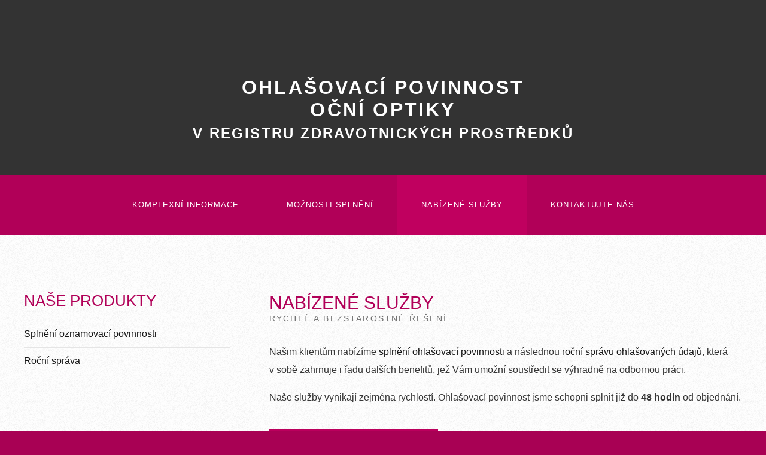

--- FILE ---
content_type: text/html; charset=UTF-8
request_url: https://optiky.oznamovacipovinnost.cz/sluzby
body_size: 3222
content:
<!DOCTYPE html PUBLIC "-//W3C//DTD XHTML 1.0 Strict//EN" "http://www.w3.org/TR/xhtml1/DTD/xhtml1-strict.dtd">
<html xmlns="http://www.w3.org/1999/xhtml">
<head>
<meta http-equiv="Content-Type" content="text/html; charset=utf-8" />
<title>Povinnost registrace oční optiky v RZPRO</title>
<meta name="keywords" content="oznamovací,povinnost,optika,oční,zákon,zdravotnických,prostředcích,zdravotnický,prostředek" />
<meta name="description" content="Informace o oznamovací povinnosti očních optik podle zákona o zdravotnických prostředcích" />
<link href="//optiky.oznamovacipovinnost.cz/default.css" rel="stylesheet" type="text/css" media="all" />
<link href="//optiky.oznamovacipovinnost.cz/fonts.css" rel="stylesheet" type="text/css" media="all" />
 
</head>
<body>
<div id="wrapper">
	<div id="header-wrapper">
		<div id="header" class="container">
			<div id="logo">
				<h1><a href="//optiky.oznamovacipovinnost.cz/">Ohlašovací povinnost<br />oční optiky<br /><span class="small">v&nbsp;Registru zdravotnických prostředků</span></a></h1>
			</div>
		</div>
	</div><div id="menu-wrapper">
	<div id="menu" class="container">
<ul><li><a href="//optiky.oznamovacipovinnost.cz/">Komplexní informace</a></li><li><a href="//optiky.oznamovacipovinnost.cz/moznosti">Možnosti splnění</a></li><li class="active"><a href="//optiky.oznamovacipovinnost.cz/sluzby">Nabízené služby</a></li><li><a href="//optiky.oznamovacipovinnost.cz/kontakt">Kontaktujte nás</a></li></ul>	</div>
	<!-- end #menu --> 
</div>
<div id="page" class="container"><div id="content">
<div class="title">
<h2 id="sluzby">Nabízené služby</h2>
<span class="byline">Rychlé a&nbsp;bezstarostné řešení</span>
</div>
<p>
Našim klientům nabízíme <a href="//optiky.oznamovacipovinnost.cz/sluzby/zakladni">splnění ohlašovací povinnosti</a> a&nbsp;následnou <a href="//optiky.oznamovacipovinnost.cz/sluzby/rocni-sprava">roční správu ohlašovaných údajů</a>, která v&nbsp;sobě zahrnuje i&nbsp;řadu dalších benefitů, jež Vám umožní soustředit se výhradně na&nbsp;odbornou práci.
</p><p>
Naše služby vynikají zejména rychlostí. Ohlašovací povinnost jsme schopni splnit již do&nbsp;<strong>48&nbsp;hodin</strong> od&nbsp;objednání.
</p>
<a href="https://optika.profidea.cz/w" class="icon icon-arrow-right button">Objednejte nyní</a></div>
<div id="sidebar">
	<div class="box2">
		<div class="title">
			<h2>Naše produkty</h2>
		</div>
<ul class="style2"><li><a href="//optiky.oznamovacipovinnost.cz/sluzby/zakladni">Splnění oznamovací povinnosti</a></li><li><a href="//optiky.oznamovacipovinnost.cz/sluzby/rocni-sprava">Roční správa</a></li></ul>	</div>
</div></div></div>
<div id="copyright" class="container">
<p>&copy;&nbsp;2014–2016 Profidea Group, s.r.o. Všechna práva vyhrazena.</p>
<p>Aktualizováno dne 24.&nbsp;3.&nbsp;2016.</p>
</div>
</body>
<!--
Design by TEMPLATED
http://templated.co
Released for free under the Creative Commons Attribution License

Name       : ClearFigure 
Description: A two-column, fixed-width design with dark color scheme.
Version    : 1.0
Released   : 20140310

-->
</html>

--- FILE ---
content_type: text/css
request_url: https://optiky.oznamovacipovinnost.cz/default.css
body_size: 10364
content:
html, body {
	height: 100%;
}

body {
	margin: 0;
	padding: 0;
	background: #A80154;
	font-family: Tahoma, Geneva, sans-serif;
	font-size: 12pt;
	font-weight: 300;
	color: #363636;
}

h1, h2 {
	margin: 0;
	padding: 0;
}

p, ol, ul {
	margin-top: 0px;
}

p {
	line-height: 190%;
}

strong {
  font-weight: 600;
}

a {
	color: #171717;
}

a:hover {
	text-decoration: none;
}

a img {
	border: none;
}

	.image
	{
		display: inline-block;
	}
	
		.image img
		{
			display: block;
			width: 100%;
		}

	.image-full
	{
		display: block;
		width: 100%;
		margin: 0 0 2em 0;
	}
	
	.image-left
	{
		float: left;
		margin: 0 2em 2em 0;
	}
	
	.image-centered
	{
		display: block;
		margin: 0 0 2em 0;
	}

		.image-centered img
		{
			margin: 0 auto;
			width: auto;
		}

hr {
	display: none;
}

.sp{margin-left:.3em}

/*********************************************************************************/
/* List Styles                                                                   */
/*********************************************************************************/

	ul.style1
	{
		margin: 0;
		padding: 0;
		list-style: none;
	}
	
	ul.style1 li
	{
		border-top: solid 1px #E5E5E5;
		padding: 0.80em 0;
	}
	
	ul.style1 li:first-child
	{
		border-top: 0;
		padding-top: 0;
	}

	ul.style2
	{
		margin: 0;
		padding: 0;
		list-style: none;
	}
	
	ul.style2 li
	{
		border-top: solid 1px #E5E5E5;
		padding: 0.80em 0;
	}
	
	ul.style2 li:first-child
	{
		border-top: 0;
		padding-top: 0;
	}

/*********************************************************************************/
/* Social Icon Styles                                                            */
/*********************************************************************************/

	ul.contact
	{
		margin: 0;
		padding: 1.5em 0em 2.5em 0em;
		list-style: none;
	}
	
	ul.contact li
	{
		display: inline-block;
		padding: 0em 0.30em;
		font-size: 1em;
	}
	
	ul.contact li span
	{
		display: none;
		margin: 0;
		padding: 0;
	}
	
	ul.contact li a
	{
		color: #FFF;
	}
	
	ul.contact li a:before
	{
		display: inline-block;
		background: #3f3f3f;
		width: 40px;
		height: 40px;
		line-height: 40px;
		border-radius: 20px;
		text-align: center;
		color: #FFFFFF;
	}
	
	ul.contact li a.icon-twitter:before { background: #2DAAE4; }
	ul.contact li a.icon-facebook:before { background: #39599F; }
	ul.contact li a.icon-dribbble:before { background: #C4376B;	}
	ul.contact li a.icon-tumblr:before { background: #31516A; }
	ul.contact li a.icon-rss:before { background: #F2600B; }


/*********************************************************************************/
/* Heading Titles                                                                */
/*********************************************************************************/

	.title
	{
		margin-bottom: 2em;
		text-transform: uppercase;
	}

	.title h2
	{
		font-weight: 400;
		font-size: 1.9em;
		color: #B10058;
	}
	
	.title .byline
	{
		letter-spacing: 0.15em;
		text-transform: uppercase;
		font-weight: 400;
		font-size: 0.90em;
		color: #6F6F6F;
	}
  
  h3
  {
    font-size: 1.1em;
    margin:0;
    padding: 1em 0 .25em;
  }

/** WRAPPER */

#wrapper {
	background: #FFFFFF url(images/bg01.png) repeat;
  min-width:1200px
}

#footer-wrapper
{
	background: #0F0F0F;
}

.container {
	width: 1200px;
	margin: 0px auto;
}

.clearfix {
	clear: both;
}


/*********************************************************************************/
/* Wrappers                                                                      */
/*********************************************************************************/

#header-wrapper
{
	overflow: hidden;
	background-size: 100%;
	padding: 6em 0em 2em 0em;
	background: #333333;
}


/*********************************************************************************/
/* Header                                                                        */
/*********************************************************************************/

	#header 
	{
		position: relative;
		overflow: hidden;
		text-align: center;
	}

/*********************************************************************************/
/* Logo                                                                          */
/*********************************************************************************/

	#logo 
	{
		width: 800px;
		height: 100px;
		margin: 0 auto;
		padding: 2em 0;
		text-transform: uppercase;
	}
	
	#logo h1
	{
		letter-spacing: 0.10em;
		font-size: 2em;
	}
	
	#logo h1 span.small 
	{
		letter-spacing: 0.10em;
		color: #FFF;
    font-size: 75%;
	}
	
	#logo a 
	{
		text-decoration: none;
		color: #FFF;
	}

/*********************************************************************************/
/* Banner                                                                        */
/*********************************************************************************/

	#banner 
	{
		overflow: hidden;
		height: 330px;
		background: url(images/pic01.jpg) no-repeat center;
		background-size: cover;
	}
	
	#banner .image
	{
	}
	

/** MENU */

#menu-wrapper
{
	background: #B10058;
}

#menu {
	overflow: hidden;
	height: 100px;
}

#menu ul {
	margin: 0;
	padding: 0;
	list-style: none;
	line-height: normal;
	text-align: center;
}

#menu li {
	display: inline-block;
}

#menu a {
	display: block;
	letter-spacing: 1px;
	padding: 0px 40px;
	text-decoration: none;
	text-align: center;
	text-transform: uppercase;
	font-size: 0.80em;
	line-height: 100px;
	border: none;
	color: #FFF;
}

#menu a:hover, #menu .active a {
	text-decoration: none;
}

#menu .active a {
	background: #C0005F;
}

/** PAGE */

#page
{
	position: relative;
	overflow: hidden;
	padding: 6em 0em 5em 0em;
}

/** CONTENT */

#content
{
	float: right;
	width: 790px;
}

#content li{
  line-height: 190%;
  padding-bottom: .5em;
}

/*********************************************************************************/
/* Sidebar                                                                       */
/*********************************************************************************/

	#sidebar
	{
		float: left;
		width: 345px;
	}
	
	#sidebar .title h2
	{
		font-size: 1.6em;
	}
	
	#sidebar .box1
	{
		margin-bottom: 3em;
	}


/*********************************************************************************/
/* Copyright                                                                     */
/*********************************************************************************/

	#copyright
	{
		overflow: hidden;
		padding: 5em 0em;
		text-align: center;
	}
	
	#copyright p
	{
		letter-spacing: 0.20em;
		text-align: center;
		text-transform: uppercase;
		font-size: 0.80em;
		color: rgba(255,255,255,.5);
	}
	
	#copyright a
	{
		text-decoration: none;
		color: rgba(255,255,255,.7);
	}

/*********************************************************************************/
/* Welcome                                                                       */
/*********************************************************************************/

	#welcome
	{
		overflow: hidden;
		padding: 5em 0em;
		border-bottom: 1px solid #E5E5E5;
		text-align: center;
	}
	
	#welcome h2
	{
		letter-spacing: 0.20em;
		text-transform: uppercase;
		font-size: 2.6em;
	}
	
	#welcome p
	{
		font-size: 1.3em;
	}

	#welcome .byline
	{
		display: block;
		padding: 0em 0em 1.5em 0em;
		letter-spacing: 0.15em;
		text-transform: uppercase;
		font-weight: 400;
		font-size: 1.2em;
		color: #6F6F6F;
	}

/*********************************************************************************/
/* Portfolio                                                                     */
/*********************************************************************************/

	#portfolio-wrapper
	{
		background: rgba(0,0,0,.04);
		padding: 6em 0em;
		color: rgba(255,255,255,.7);
	}
	
	#portfolio
	{
		overflow: hidden;
	}
	
	#portfolio .title h2
	{
		font-size: 1.2em;
		color: #FFF;
	}

	#portfolio .byline
	{
		font-size: 1em;
		color: #EEA7C1;
	}
	
	#column1,
	#column2,
	#column3,
	#column4
	{
		width: 282px;
	}
	
	#column1,
	#column2
	{
		float: left;
		margin-right: 24px;
	}
	
	#column3
	{
		float: left;
	}
	
	#column4
	{
		float: right;
	}
	
/*********************************************************************************/
/* Button Style                                                                  */
/*********************************************************************************/

	.button
	{
		display: inline-block;
		margin-top: 1.5em;
		padding: 0.50em 3em 0.50em 2em;
		background: #BB005D;
		letter-spacing: 0.20em;
		text-decoration: none;
		text-transform: uppercase;
		font-weight: 400;
		font-size: 0.90em;
		color: #FFF;
	}
	
		.button:before
		{
			display: inline-block;
			width: 40px;
			height: 40px;
			line-height: 40px;
			border-radius: 20px;
			text-align: center;
			color: #FFF;
		}

/*********************************************************************************/
/* Footer                                                                        */
/*********************************************************************************/
	
	#footer-wrapper
	{
		overflow: hidden;
		padding: 5em 0em;
		background: #1E1B1A;
	}

	#footer
	{
		color: #ADADAD;
	}
	
	#footer .title h2
	{
		font-weight: 400;
		font-size: 1.2em;
		color: #FFF;
	}

	#footer .title
	{
		border-color: #2D2926 !important;
	}
	
	#footer .style1 li
	{
		border-color: #2D2926 !important;
	}
	
	#footer .style1 a
	{
		font-size:1em;
		color: #B1B1B1;
	}
	
	#box1
	{
		float: left;
		width: 354px;
		margin-right: 24px;
		padding-right: 30px;
	}
	
	#box2
	{
		float: left;
		width: 354px;
		margin-left: 24px;
		padding-right: 30px;
	}
	
	#box3
	{
		float: right;
		width: 344px;
		padding-left: 40px;
	}
